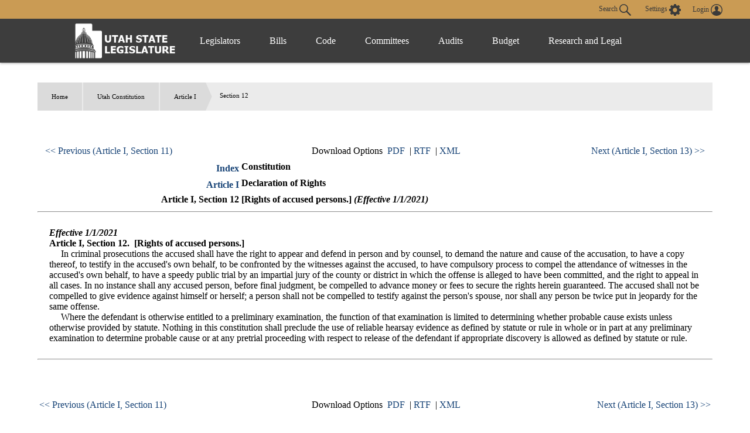

--- FILE ---
content_type: text/html
request_url: https://le.utah.gov/xcode/ArticleI/UC_AI_S12_2020051220210101.html
body_size: 3991
content:
<html>
<head>
<META http-equiv="Content-Type" content="text/html; charset=UTF-8">
</head>
<body style="margin-left:50px; margin-right:50px; margin-top:50px; margin-bottom:50px">
<div id="content">
<ul id="breadcrumb">
<li>
<a href="/">Home</a>
</li>
<li>
<a href="../Constitution.html">
                          Utah Constitution
                        </a>
</li>
<li>
<a href="Article_I.html"> Article I</a>
</li>
<li>Section 12</li>
</ul>
<h3 class="heading"> Article I&nbsp;
                      Section 12</h3>
<table id="topnavtbl" width="100%">
<tr>
<td class="navleftAlign"><a href="Article_I,_Section_11.html">&lt;&lt; Previous  (Article I, Section 11)
                  </a></td><td class="navcenterAlign">
                Download Options
                
                  &nbsp;<a href="UC_AI_S12_2020051220210101.pdf">PDF</a>
                    &nbsp;|&nbsp;<a href="UC_AI_S12_2020051220210101.rtf">RTF</a>
                  &nbsp;|&nbsp;<a href="UC_AI_S12_2020051220210101.xml">XML</a></td><td class="navrightAlign"><a href="Article_I,_Section_13.html">
                    Next  (Article I, Section 13) &gt;&gt;</a></td>
</tr>
</table>
<table id="parenttbl">
<tr>
<td style="text-align:right; font-weight:bold"><a href="../Constitution.html">Index</a></td><td style="font-weight:bold">Constitution</td>
</tr>
<tr>
<td style="text-align:right; font-weight:bold"><a href="Article_I.html"> Article I</a></td><td style="font-weight:bold">Declaration of Rights</td>
</tr>
<tr>
<td style="text-align:right; font-weight:bold">Article I, Section 12</td><td style="font-weight:bold">[Rights of accused persons.]<div style="display:inline">
<b><i>(Effective 1/1/2021)</i></b>
</div>
</td>
</tr>
</table>
<hr>
<br>
<div id="secdiv">
<b><i>
                    Effective 1/1/2021</i></b>
<br>
<b>Article I, Section 12.&nbsp;
              </b><b>[Rights of accused persons.]</b>
<br>&nbsp;&nbsp;&nbsp;&nbsp;&nbsp;In criminal prosecutions the accused shall have the right to appear and defend in person and by counsel, to demand the nature and cause of the accusation, to have a copy thereof, to testify in the accused's own behalf, to be confronted by the witnesses against the accused, to have compulsory process to compel the attendance of witnesses in the accused's own behalf, to have a speedy public trial by an impartial jury of the county or district in which the offense is alleged to have been committed, and the right to appeal in all cases. In no instance shall any accused person, before final judgment, be compelled to advance money or fees to secure the rights herein guaranteed. The accused shall not be compelled to give evidence against himself or herself; a person shall not be compelled to testify against the person's spouse, nor shall any person be twice put in jeopardy for the same offense.<br>&nbsp;&nbsp;&nbsp;&nbsp;&nbsp;Where the defendant is otherwise entitled to a preliminary examination, the function of that examination is limited to determining whether probable cause exists unless otherwise provided by statute. Nothing in this constitution shall preclude the use of reliable hearsay evidence as defined by statute or rule in whole or in part at any preliminary examination to determine probable cause or at any pretrial proceeding with respect to release of the defendant if appropriate discovery is allowed as defined by statute or rule.<br>
<br>
</div>
<table id="childtbl"></table>
<hr>
<table width="100%">
<tr>
<td class="navleftAlign"><a href="Article_I,_Section_11.html">
                    &lt;&lt; Previous  (Article I, Section 11)
                  </a></td><td class="navcenterAlign">
                Download Options
                
                  &nbsp;<a href="UC_AI_S12_2020051220210101.pdf">PDF</a>
                  &nbsp;|&nbsp;<a href="UC_AI_S12_2020051220210101.rtf">RTF</a>
                  &nbsp;|&nbsp;<a href="UC_AI_S12_2020051220210101.xml">XML</a></td><td class="navrightAlign"><a href="Article_I,_Section_13.html">
                    Next  (Article I, Section 13) &gt;&gt;
                  </a></td>
</tr>
</table>
</div>
</body>
</html>



--- FILE ---
content_type: application/javascript
request_url: https://le.utah.gov/xcode/js/const.js
body_size: 2971
content:
var isCurrentVersion = true;

$( document ).ready(function() {
	initSection();
	$( "#ovtext" ).click(function() {
	  $("#ovlist").toggle("fast");
	});
	var myurl = window.location.href;
	if(myurl.endsWith("constitution.html")){
			$("div.flexWrapper>article").append("The Office of Legislative Research and General Counsel is the official publisher of the Constitution of the State of Utah. The constitutional provisions available above are the official electronic record of the Constitution of the State of Utah. <br>Other, unofficial, publications of the Constitution of the State of Utah are produced by third parties. Those third parties are responsible for the content and accuracy of those publications of the constitution.");
	}
});

function initSection(){
	//Populate Other Version Box
	var lastversion="";
	var versionNum="";
	var anchorLoc="";
	var aPos=-1;
	var ovboxstr = ""
	if(versionArr.length>1){
		var ovboxstr = "<a id='ovtext' title='Show/Hide Other Versions List'>Current/Future Versions</a>";
		ovboxstr+= "<ul id='ovlist'>";
		for(var i=0;i<versionArr.length;i++){
			ovboxstr+="<li><a onclick='setSection(\""+versionArr[i][0]+"\",\""+versionArr[i][2]+"\")' id='cver2'>"+versionArr[i][1]+"</a></li>";
			//versionNum=versionArr[i][0]; //Set latest version
		}
		ovboxstr+= "</ul><br />";
	}
	//ovboxstr += "<a href=\"/UtahCode/historical.jsp\">Historical Code</a>";
	$("#ovBox").html(ovboxstr);

	//Set visible version
	versionNum = getUrlVars()["v"];
	if(typeof(versionNum)!="undefined"&&versionNum.indexOf("#")>-1){
		aPos=versionNum.indexOf("#");
		anchorLoc=versionNum.substring(aPos);
		versionNum=versionNum.substring(0,aPos);
	}
	if(versionNum==""||typeof(versionNum)=="undefined"){
		versionNum=versionDefault;
	}
	if(versionArr.length>0){
		var versFound = false;
		for(var j=0;j<versionArr.length;j++){
			if(versionArr[j][2]==versionNum){
				versFound = true;
			}
		}
		if(!versFound) versionNum=versionDefault;
		for(var i=0;i<versionArr.length;i++){
			if(versionArr[i][2]==versionNum){
				setSection(versionArr[i][0],versionArr[i][2]);
			}
		}
	}
	if(typeof(affectURL)!="undefined"&&affectURL!="") loadBills();
	if(anchorLoc!="") $(anchorLoc).focus();
}

function loadBills(){

$.get(affectURL, function(data) {
var pos = data.indexOf("<div id=\"bills\">")+16
data = data.substring(pos);
var pos = data.indexOf("</div>")
data = data.substring(0,pos).trim();
	if(data.length>10)
	{
		document.getElementById("affectbox").innerHTML=data;
		document.getElementById("affectbox").style.backgroundColor="#FFFF99";
		document.getElementById("affectbox").style.borderStyle="solid";
		document.getElementById("affectbox").style.borderWidth="thin";
	}
	else document.getElementById("affectbox").style.hidden='true';

});
}

function setSection(url,version){
	if(versionDefault==version){
		isCurrentVersion = true;
	}else{
		isCurrentVersion = false;
	}
	$("#viewbox").load(url+" #content");
	return false;
}

function getUrlVars() {
	var map = {};
	var parts = window.location.href.replace(/[?&]+([^=&]+)=([^&]*)/gi, function(m,key,value) {
		map[key] = value;
	});
	return map;
}
